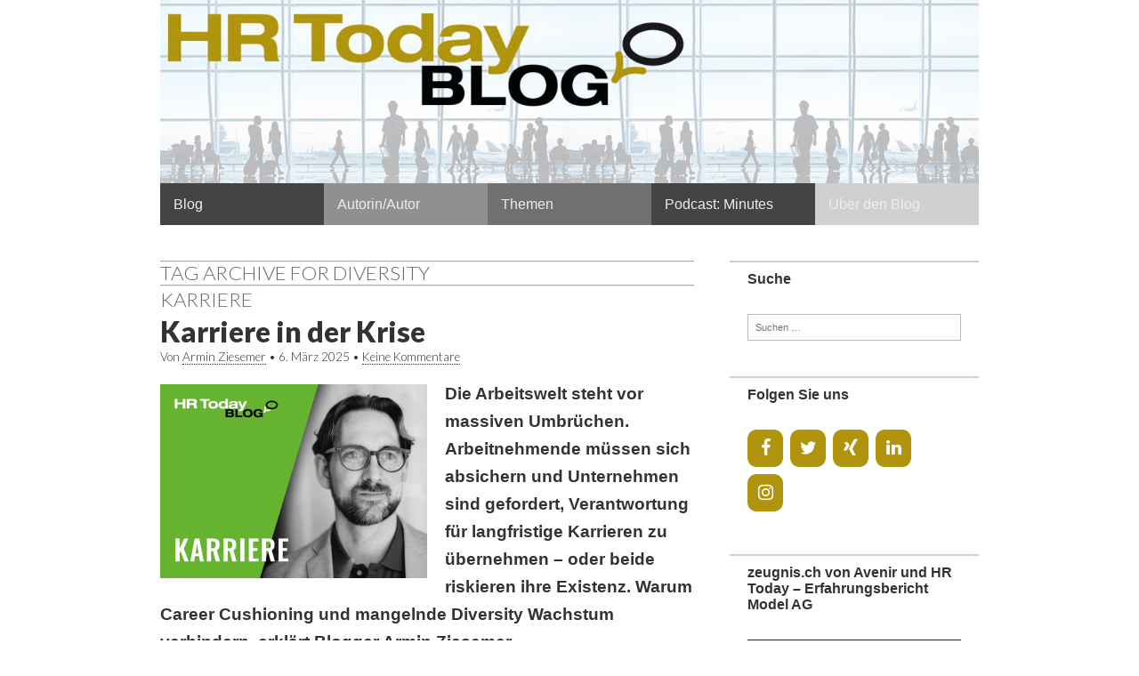

--- FILE ---
content_type: text/html; charset=UTF-8
request_url: https://blog.hrtoday.ch/tag/diversity/
body_size: 13099
content:
<!DOCTYPE html>
<!--[if lt IE 7]><html class="no-js lt-ie9 lt-ie8 lt-ie7" lang="de"><![endif]-->
<!--[if IE 7]><html class="no-js lt-ie9 lt-ie8" lang="de"><![endif]-->
<!--[if IE 8]><html class="no-js lt-ie9" lang="de"><![endif]-->
<!--[if gt IE 8]><!--><html class="no-js" lang="de"><!--<![endif]-->
<head>
<meta charset="UTF-8" />
<meta http-equiv="X-UA-Compatible" content="IE=edge,chrome=1">
<meta name="viewport" content="width=device-width, initial-scale=1.0">
<title>Schlagwort: Diversity - blog.hrtoday.ch</title>
<link rel="profile" href="http://gmpg.org/xfn/11" />
<link rel="pingback" href="https://blog.hrtoday.ch/xmlrpc.php" />
<!--[if IE]><script src="http://html5shiv.googlecode.com/svn/trunk/html5.js"></script><![endif]-->

<!-- Google Tag Manager for WordPress by gtm4wp.com -->
<script data-cfasync="false" data-pagespeed-no-defer>
	var gtm4wp_datalayer_name = "dataLayer";
	var dataLayer = dataLayer || [];
</script>
<!-- End Google Tag Manager for WordPress by gtm4wp.com -->
<!-- The SEO Framework von Sybre Waaijer -->
<meta name="robots" content="max-snippet:-1,max-image-preview:large,max-video-preview:-1" />
<link rel="canonical" href="https://blog.hrtoday.ch/tag/diversity/" />
<meta property="og:type" content="website" />
<meta property="og:locale" content="de_DE" />
<meta property="og:site_name" content="blog.hrtoday.ch" />
<meta property="og:title" content="Schlagwort: Diversity" />
<meta property="og:url" content="https://blog.hrtoday.ch/tag/diversity/" />
<meta property="og:image" content="https://blog.hrtoday.ch/wp-content/uploads/2015/03/cropped-bloghrtoday2.jpg" />
<meta property="og:image:width" content="1160" />
<meta property="og:image:height" content="260" />
<meta name="twitter:card" content="summary_large_image" />
<meta name="twitter:title" content="Schlagwort: Diversity" />
<meta name="twitter:image" content="https://blog.hrtoday.ch/wp-content/uploads/2015/03/cropped-bloghrtoday2.jpg" />
<script type="application/ld+json">{"@context":"https://schema.org","@graph":[{"@type":"WebSite","@id":"https://blog.hrtoday.ch/#/schema/WebSite","url":"https://blog.hrtoday.ch/","name":"blog.hrtoday.ch","inLanguage":"de","potentialAction":{"@type":"SearchAction","target":{"@type":"EntryPoint","urlTemplate":"https://blog.hrtoday.ch/search/{search_term_string}/"},"query-input":"required name=search_term_string"},"publisher":{"@type":"Organization","@id":"https://blog.hrtoday.ch/#/schema/Organization","name":"blog.hrtoday.ch","url":"https://blog.hrtoday.ch/"}},{"@type":"CollectionPage","@id":"https://blog.hrtoday.ch/tag/diversity/","url":"https://blog.hrtoday.ch/tag/diversity/","name":"Schlagwort: Diversity - blog.hrtoday.ch","inLanguage":"de","isPartOf":{"@id":"https://blog.hrtoday.ch/#/schema/WebSite"},"breadcrumb":{"@type":"BreadcrumbList","@id":"https://blog.hrtoday.ch/#/schema/BreadcrumbList","itemListElement":[{"@type":"ListItem","position":1,"item":"https://blog.hrtoday.ch/","name":"blog.hrtoday.ch"},{"@type":"ListItem","position":2,"name":"Schlagwort: Diversity"}]}}]}</script>
<!-- / The SEO Framework von Sybre Waaijer | 5.52ms meta | 0.25ms boot -->

<link rel='dns-prefetch' href='//fonts.googleapis.com' />
<script type="text/javascript">
/* <![CDATA[ */
window._wpemojiSettings = {"baseUrl":"https:\/\/s.w.org\/images\/core\/emoji\/15.0.3\/72x72\/","ext":".png","svgUrl":"https:\/\/s.w.org\/images\/core\/emoji\/15.0.3\/svg\/","svgExt":".svg","source":{"concatemoji":"https:\/\/blog.hrtoday.ch\/wp-includes\/js\/wp-emoji-release.min.js?ver=569c39a36dd00cccb73ed0c6823a0dc9"}};
/*! This file is auto-generated */
!function(i,n){var o,s,e;function c(e){try{var t={supportTests:e,timestamp:(new Date).valueOf()};sessionStorage.setItem(o,JSON.stringify(t))}catch(e){}}function p(e,t,n){e.clearRect(0,0,e.canvas.width,e.canvas.height),e.fillText(t,0,0);var t=new Uint32Array(e.getImageData(0,0,e.canvas.width,e.canvas.height).data),r=(e.clearRect(0,0,e.canvas.width,e.canvas.height),e.fillText(n,0,0),new Uint32Array(e.getImageData(0,0,e.canvas.width,e.canvas.height).data));return t.every(function(e,t){return e===r[t]})}function u(e,t,n){switch(t){case"flag":return n(e,"\ud83c\udff3\ufe0f\u200d\u26a7\ufe0f","\ud83c\udff3\ufe0f\u200b\u26a7\ufe0f")?!1:!n(e,"\ud83c\uddfa\ud83c\uddf3","\ud83c\uddfa\u200b\ud83c\uddf3")&&!n(e,"\ud83c\udff4\udb40\udc67\udb40\udc62\udb40\udc65\udb40\udc6e\udb40\udc67\udb40\udc7f","\ud83c\udff4\u200b\udb40\udc67\u200b\udb40\udc62\u200b\udb40\udc65\u200b\udb40\udc6e\u200b\udb40\udc67\u200b\udb40\udc7f");case"emoji":return!n(e,"\ud83d\udc26\u200d\u2b1b","\ud83d\udc26\u200b\u2b1b")}return!1}function f(e,t,n){var r="undefined"!=typeof WorkerGlobalScope&&self instanceof WorkerGlobalScope?new OffscreenCanvas(300,150):i.createElement("canvas"),a=r.getContext("2d",{willReadFrequently:!0}),o=(a.textBaseline="top",a.font="600 32px Arial",{});return e.forEach(function(e){o[e]=t(a,e,n)}),o}function t(e){var t=i.createElement("script");t.src=e,t.defer=!0,i.head.appendChild(t)}"undefined"!=typeof Promise&&(o="wpEmojiSettingsSupports",s=["flag","emoji"],n.supports={everything:!0,everythingExceptFlag:!0},e=new Promise(function(e){i.addEventListener("DOMContentLoaded",e,{once:!0})}),new Promise(function(t){var n=function(){try{var e=JSON.parse(sessionStorage.getItem(o));if("object"==typeof e&&"number"==typeof e.timestamp&&(new Date).valueOf()<e.timestamp+604800&&"object"==typeof e.supportTests)return e.supportTests}catch(e){}return null}();if(!n){if("undefined"!=typeof Worker&&"undefined"!=typeof OffscreenCanvas&&"undefined"!=typeof URL&&URL.createObjectURL&&"undefined"!=typeof Blob)try{var e="postMessage("+f.toString()+"("+[JSON.stringify(s),u.toString(),p.toString()].join(",")+"));",r=new Blob([e],{type:"text/javascript"}),a=new Worker(URL.createObjectURL(r),{name:"wpTestEmojiSupports"});return void(a.onmessage=function(e){c(n=e.data),a.terminate(),t(n)})}catch(e){}c(n=f(s,u,p))}t(n)}).then(function(e){for(var t in e)n.supports[t]=e[t],n.supports.everything=n.supports.everything&&n.supports[t],"flag"!==t&&(n.supports.everythingExceptFlag=n.supports.everythingExceptFlag&&n.supports[t]);n.supports.everythingExceptFlag=n.supports.everythingExceptFlag&&!n.supports.flag,n.DOMReady=!1,n.readyCallback=function(){n.DOMReady=!0}}).then(function(){return e}).then(function(){var e;n.supports.everything||(n.readyCallback(),(e=n.source||{}).concatemoji?t(e.concatemoji):e.wpemoji&&e.twemoji&&(t(e.twemoji),t(e.wpemoji)))}))}((window,document),window._wpemojiSettings);
/* ]]> */
</script>
<style id='wp-emoji-styles-inline-css' type='text/css'>

	img.wp-smiley, img.emoji {
		display: inline !important;
		border: none !important;
		box-shadow: none !important;
		height: 1em !important;
		width: 1em !important;
		margin: 0 0.07em !important;
		vertical-align: -0.1em !important;
		background: none !important;
		padding: 0 !important;
	}
</style>
<link rel='stylesheet' id='wp-block-library-css' href='https://blog.hrtoday.ch/wp-includes/css/dist/block-library/style.min.css?ver=569c39a36dd00cccb73ed0c6823a0dc9' type='text/css' media='all' />
<style id='powerpress-player-block-style-inline-css' type='text/css'>


</style>
<style id='classic-theme-styles-inline-css' type='text/css'>
/*! This file is auto-generated */
.wp-block-button__link{color:#fff;background-color:#32373c;border-radius:9999px;box-shadow:none;text-decoration:none;padding:calc(.667em + 2px) calc(1.333em + 2px);font-size:1.125em}.wp-block-file__button{background:#32373c;color:#fff;text-decoration:none}
</style>
<style id='global-styles-inline-css' type='text/css'>
:root{--wp--preset--aspect-ratio--square: 1;--wp--preset--aspect-ratio--4-3: 4/3;--wp--preset--aspect-ratio--3-4: 3/4;--wp--preset--aspect-ratio--3-2: 3/2;--wp--preset--aspect-ratio--2-3: 2/3;--wp--preset--aspect-ratio--16-9: 16/9;--wp--preset--aspect-ratio--9-16: 9/16;--wp--preset--color--black: #000000;--wp--preset--color--cyan-bluish-gray: #abb8c3;--wp--preset--color--white: #ffffff;--wp--preset--color--pale-pink: #f78da7;--wp--preset--color--vivid-red: #cf2e2e;--wp--preset--color--luminous-vivid-orange: #ff6900;--wp--preset--color--luminous-vivid-amber: #fcb900;--wp--preset--color--light-green-cyan: #7bdcb5;--wp--preset--color--vivid-green-cyan: #00d084;--wp--preset--color--pale-cyan-blue: #8ed1fc;--wp--preset--color--vivid-cyan-blue: #0693e3;--wp--preset--color--vivid-purple: #9b51e0;--wp--preset--gradient--vivid-cyan-blue-to-vivid-purple: linear-gradient(135deg,rgba(6,147,227,1) 0%,rgb(155,81,224) 100%);--wp--preset--gradient--light-green-cyan-to-vivid-green-cyan: linear-gradient(135deg,rgb(122,220,180) 0%,rgb(0,208,130) 100%);--wp--preset--gradient--luminous-vivid-amber-to-luminous-vivid-orange: linear-gradient(135deg,rgba(252,185,0,1) 0%,rgba(255,105,0,1) 100%);--wp--preset--gradient--luminous-vivid-orange-to-vivid-red: linear-gradient(135deg,rgba(255,105,0,1) 0%,rgb(207,46,46) 100%);--wp--preset--gradient--very-light-gray-to-cyan-bluish-gray: linear-gradient(135deg,rgb(238,238,238) 0%,rgb(169,184,195) 100%);--wp--preset--gradient--cool-to-warm-spectrum: linear-gradient(135deg,rgb(74,234,220) 0%,rgb(151,120,209) 20%,rgb(207,42,186) 40%,rgb(238,44,130) 60%,rgb(251,105,98) 80%,rgb(254,248,76) 100%);--wp--preset--gradient--blush-light-purple: linear-gradient(135deg,rgb(255,206,236) 0%,rgb(152,150,240) 100%);--wp--preset--gradient--blush-bordeaux: linear-gradient(135deg,rgb(254,205,165) 0%,rgb(254,45,45) 50%,rgb(107,0,62) 100%);--wp--preset--gradient--luminous-dusk: linear-gradient(135deg,rgb(255,203,112) 0%,rgb(199,81,192) 50%,rgb(65,88,208) 100%);--wp--preset--gradient--pale-ocean: linear-gradient(135deg,rgb(255,245,203) 0%,rgb(182,227,212) 50%,rgb(51,167,181) 100%);--wp--preset--gradient--electric-grass: linear-gradient(135deg,rgb(202,248,128) 0%,rgb(113,206,126) 100%);--wp--preset--gradient--midnight: linear-gradient(135deg,rgb(2,3,129) 0%,rgb(40,116,252) 100%);--wp--preset--font-size--small: 13px;--wp--preset--font-size--medium: 20px;--wp--preset--font-size--large: 36px;--wp--preset--font-size--x-large: 42px;--wp--preset--spacing--20: 0.44rem;--wp--preset--spacing--30: 0.67rem;--wp--preset--spacing--40: 1rem;--wp--preset--spacing--50: 1.5rem;--wp--preset--spacing--60: 2.25rem;--wp--preset--spacing--70: 3.38rem;--wp--preset--spacing--80: 5.06rem;--wp--preset--shadow--natural: 6px 6px 9px rgba(0, 0, 0, 0.2);--wp--preset--shadow--deep: 12px 12px 50px rgba(0, 0, 0, 0.4);--wp--preset--shadow--sharp: 6px 6px 0px rgba(0, 0, 0, 0.2);--wp--preset--shadow--outlined: 6px 6px 0px -3px rgba(255, 255, 255, 1), 6px 6px rgba(0, 0, 0, 1);--wp--preset--shadow--crisp: 6px 6px 0px rgba(0, 0, 0, 1);}:where(.is-layout-flex){gap: 0.5em;}:where(.is-layout-grid){gap: 0.5em;}body .is-layout-flex{display: flex;}.is-layout-flex{flex-wrap: wrap;align-items: center;}.is-layout-flex > :is(*, div){margin: 0;}body .is-layout-grid{display: grid;}.is-layout-grid > :is(*, div){margin: 0;}:where(.wp-block-columns.is-layout-flex){gap: 2em;}:where(.wp-block-columns.is-layout-grid){gap: 2em;}:where(.wp-block-post-template.is-layout-flex){gap: 1.25em;}:where(.wp-block-post-template.is-layout-grid){gap: 1.25em;}.has-black-color{color: var(--wp--preset--color--black) !important;}.has-cyan-bluish-gray-color{color: var(--wp--preset--color--cyan-bluish-gray) !important;}.has-white-color{color: var(--wp--preset--color--white) !important;}.has-pale-pink-color{color: var(--wp--preset--color--pale-pink) !important;}.has-vivid-red-color{color: var(--wp--preset--color--vivid-red) !important;}.has-luminous-vivid-orange-color{color: var(--wp--preset--color--luminous-vivid-orange) !important;}.has-luminous-vivid-amber-color{color: var(--wp--preset--color--luminous-vivid-amber) !important;}.has-light-green-cyan-color{color: var(--wp--preset--color--light-green-cyan) !important;}.has-vivid-green-cyan-color{color: var(--wp--preset--color--vivid-green-cyan) !important;}.has-pale-cyan-blue-color{color: var(--wp--preset--color--pale-cyan-blue) !important;}.has-vivid-cyan-blue-color{color: var(--wp--preset--color--vivid-cyan-blue) !important;}.has-vivid-purple-color{color: var(--wp--preset--color--vivid-purple) !important;}.has-black-background-color{background-color: var(--wp--preset--color--black) !important;}.has-cyan-bluish-gray-background-color{background-color: var(--wp--preset--color--cyan-bluish-gray) !important;}.has-white-background-color{background-color: var(--wp--preset--color--white) !important;}.has-pale-pink-background-color{background-color: var(--wp--preset--color--pale-pink) !important;}.has-vivid-red-background-color{background-color: var(--wp--preset--color--vivid-red) !important;}.has-luminous-vivid-orange-background-color{background-color: var(--wp--preset--color--luminous-vivid-orange) !important;}.has-luminous-vivid-amber-background-color{background-color: var(--wp--preset--color--luminous-vivid-amber) !important;}.has-light-green-cyan-background-color{background-color: var(--wp--preset--color--light-green-cyan) !important;}.has-vivid-green-cyan-background-color{background-color: var(--wp--preset--color--vivid-green-cyan) !important;}.has-pale-cyan-blue-background-color{background-color: var(--wp--preset--color--pale-cyan-blue) !important;}.has-vivid-cyan-blue-background-color{background-color: var(--wp--preset--color--vivid-cyan-blue) !important;}.has-vivid-purple-background-color{background-color: var(--wp--preset--color--vivid-purple) !important;}.has-black-border-color{border-color: var(--wp--preset--color--black) !important;}.has-cyan-bluish-gray-border-color{border-color: var(--wp--preset--color--cyan-bluish-gray) !important;}.has-white-border-color{border-color: var(--wp--preset--color--white) !important;}.has-pale-pink-border-color{border-color: var(--wp--preset--color--pale-pink) !important;}.has-vivid-red-border-color{border-color: var(--wp--preset--color--vivid-red) !important;}.has-luminous-vivid-orange-border-color{border-color: var(--wp--preset--color--luminous-vivid-orange) !important;}.has-luminous-vivid-amber-border-color{border-color: var(--wp--preset--color--luminous-vivid-amber) !important;}.has-light-green-cyan-border-color{border-color: var(--wp--preset--color--light-green-cyan) !important;}.has-vivid-green-cyan-border-color{border-color: var(--wp--preset--color--vivid-green-cyan) !important;}.has-pale-cyan-blue-border-color{border-color: var(--wp--preset--color--pale-cyan-blue) !important;}.has-vivid-cyan-blue-border-color{border-color: var(--wp--preset--color--vivid-cyan-blue) !important;}.has-vivid-purple-border-color{border-color: var(--wp--preset--color--vivid-purple) !important;}.has-vivid-cyan-blue-to-vivid-purple-gradient-background{background: var(--wp--preset--gradient--vivid-cyan-blue-to-vivid-purple) !important;}.has-light-green-cyan-to-vivid-green-cyan-gradient-background{background: var(--wp--preset--gradient--light-green-cyan-to-vivid-green-cyan) !important;}.has-luminous-vivid-amber-to-luminous-vivid-orange-gradient-background{background: var(--wp--preset--gradient--luminous-vivid-amber-to-luminous-vivid-orange) !important;}.has-luminous-vivid-orange-to-vivid-red-gradient-background{background: var(--wp--preset--gradient--luminous-vivid-orange-to-vivid-red) !important;}.has-very-light-gray-to-cyan-bluish-gray-gradient-background{background: var(--wp--preset--gradient--very-light-gray-to-cyan-bluish-gray) !important;}.has-cool-to-warm-spectrum-gradient-background{background: var(--wp--preset--gradient--cool-to-warm-spectrum) !important;}.has-blush-light-purple-gradient-background{background: var(--wp--preset--gradient--blush-light-purple) !important;}.has-blush-bordeaux-gradient-background{background: var(--wp--preset--gradient--blush-bordeaux) !important;}.has-luminous-dusk-gradient-background{background: var(--wp--preset--gradient--luminous-dusk) !important;}.has-pale-ocean-gradient-background{background: var(--wp--preset--gradient--pale-ocean) !important;}.has-electric-grass-gradient-background{background: var(--wp--preset--gradient--electric-grass) !important;}.has-midnight-gradient-background{background: var(--wp--preset--gradient--midnight) !important;}.has-small-font-size{font-size: var(--wp--preset--font-size--small) !important;}.has-medium-font-size{font-size: var(--wp--preset--font-size--medium) !important;}.has-large-font-size{font-size: var(--wp--preset--font-size--large) !important;}.has-x-large-font-size{font-size: var(--wp--preset--font-size--x-large) !important;}
:where(.wp-block-post-template.is-layout-flex){gap: 1.25em;}:where(.wp-block-post-template.is-layout-grid){gap: 1.25em;}
:where(.wp-block-columns.is-layout-flex){gap: 2em;}:where(.wp-block-columns.is-layout-grid){gap: 2em;}
:root :where(.wp-block-pullquote){font-size: 1.5em;line-height: 1.6;}
</style>
<link rel='stylesheet' id='theme_stylesheet-css' href='https://blog.hrtoday.ch/wp-content/themes/gridiculoushrtoday/style.css?ver=569c39a36dd00cccb73ed0c6823a0dc9' type='text/css' media='all' />
<link rel='stylesheet' id='google_fonts-css' href='https://fonts.googleapis.com/css?family=Lato:300,900|Russo+One' type='text/css' media='all' />
<link rel='stylesheet' id='tablepress-default-css' href='https://blog.hrtoday.ch/wp-content/plugins/tablepress/css/build/default.css?ver=3.2.6' type='text/css' media='all' />
<link rel='stylesheet' id='wp-social-sharing-css' href='https://blog.hrtoday.ch/wp-content/plugins/wp-social-sharing/static/socialshare.css?ver=1.6' type='text/css' media='all' />
<script type="text/javascript" src="https://blog.hrtoday.ch/wp-includes/js/jquery/jquery.min.js?ver=3.7.1" id="jquery-core-js"></script>
<script type="text/javascript" src="https://blog.hrtoday.ch/wp-includes/js/jquery/jquery-migrate.min.js?ver=3.4.1" id="jquery-migrate-js"></script>
<link rel="https://api.w.org/" href="https://blog.hrtoday.ch/wp-json/" /><link rel="alternate" title="JSON" type="application/json" href="https://blog.hrtoday.ch/wp-json/wp/v2/tags/110" /><link rel="EditURI" type="application/rsd+xml" title="RSD" href="https://blog.hrtoday.ch/xmlrpc.php?rsd" />
            <script type="text/javascript"><!--
                                function powerpress_pinw(pinw_url){window.open(pinw_url, 'PowerPressPlayer','toolbar=0,status=0,resizable=1,width=460,height=320');	return false;}
                //-->

                // tabnab protection
                window.addEventListener('load', function () {
                    // make all links have rel="noopener noreferrer"
                    document.querySelectorAll('a[target="_blank"]').forEach(link => {
                        link.setAttribute('rel', 'noopener noreferrer');
                    });
                });
            </script>
            
<!-- Google Tag Manager for WordPress by gtm4wp.com -->
<!-- GTM Container placement set to automatic -->
<script data-cfasync="false" data-pagespeed-no-defer>
	var dataLayer_content = {"pagePostType":"post","pagePostType2":"tag-post"};
	dataLayer.push( dataLayer_content );
</script>
<script data-cfasync="false" data-pagespeed-no-defer>
(function(w,d,s,l,i){w[l]=w[l]||[];w[l].push({'gtm.start':
new Date().getTime(),event:'gtm.js'});var f=d.getElementsByTagName(s)[0],
j=d.createElement(s),dl=l!='dataLayer'?'&l='+l:'';j.async=true;j.src=
'//www.googletagmanager.com/gtm.js?id='+i+dl;f.parentNode.insertBefore(j,f);
})(window,document,'script','dataLayer','GTM-NL6587J');
</script>
<!-- End Google Tag Manager for WordPress by gtm4wp.com --><style>
.post-meta a, .post-content a, .widget a { color: #000000; }
</style>
		<style type="text/css">
			#site-title,
		#site-description {
			position: absolute !important;
			clip: rect(1px 1px 1px 1px); /* IE6, IE7 */
			clip: rect(1px, 1px, 1px, 1px);
		}
			</style>
	<style type="text/css" id="custom-background-css">
body.custom-background { background-color: #ffffff; }
</style>
	</head>

<body class="archive tag tag-diversity tag-110 custom-background">

	<div id="page" class="grid w960">

		<header id="header" class="row" role="banner">

			<div class="c12">
				<div id="mobile-menu">
					<a href="#" class="left-menu"><i class="icon-reorder"></i></a>
					<a href="#"><i class="icon-search"></i></a>
				</div>
				<div id="drop-down-search"><form role="search" method="get" class="search-form" action="https://blog.hrtoday.ch/">
				<label>
					<span class="screen-reader-text">Suche nach:</span>
					<input type="search" class="search-field" placeholder="Suchen …" value="" name="s" />
				</label>
				<input type="submit" class="search-submit" value="Suchen" />
			</form></div>

				
										<a href="https://blog.hrtoday.ch" title="blog.hrtoday.ch" rel="home"><img id="header-img" src="https://blog.hrtoday.ch/wp-content/uploads/2015/03/cropped-bloghrtoday2.jpg" width="1160" height="260" alt="" /></a>
										<nav id="site-navigation" role="navigation">
					<h3 class="screen-reader-text">Hauptmenü</h3>
					<a class="screen-reader-text" href="#primary" title="Springe zum Inhalt">Springe zum Inhalt</a>
					<ul id="menu-menue-1" class="menu"><li id="menu-item-1525" class="menu-item menu-item-type-custom menu-item-object-custom menu-item-home menu-item-1525"><a href="http://blog.hrtoday.ch/">Blog</a></li>
<li id="menu-item-229" class="menu-item menu-item-type-custom menu-item-object-custom menu-item-has-children sub-menu-parent menu-item-229"><a href="/?author=43,10,4,49,9,23,39,27,50,42,40,44,48,51,46">Autorin/Autor</a>
<ul class="sub-menu">
	<li id="menu-item-3818" class="menu-item menu-item-type-custom menu-item-object-custom menu-item-3818"><a href="https://blog.hrtoday.ch/author/marc-buergi/">Marc Bürgi</a></li>
	<li id="menu-item-226" class="menu-item menu-item-type-custom menu-item-object-custom menu-item-226"><a href="/author/joel-luc-cachelin/">Joël Luc Cachelin</a></li>
	<li id="menu-item-4965" class="menu-item menu-item-type-custom menu-item-object-custom menu-item-4965"><a href="https://blog.hrtoday.ch/author/birgit-eberle">Birgit Eberle</a></li>
	<li id="menu-item-199" class="menu-item menu-item-type-custom menu-item-object-custom menu-item-199"><a href="/author/myra-fischer-rosinger/">Myra Fischer-Rosinger</a></li>
	<li id="menu-item-4472" class="menu-item menu-item-type-custom menu-item-object-custom menu-item-4472"><a href="https://blog.hrtoday.ch/author/selina-frei/">Selina Frei</a></li>
	<li id="menu-item-223" class="menu-item menu-item-type-custom menu-item-object-custom menu-item-223"><a href="/author/christoph-jordi/">Christoph Jordi</a></li>
	<li id="menu-item-752" class="menu-item menu-item-type-custom menu-item-object-custom menu-item-752"><a href="/author/barbara-josef/">Barbara Josef</a></li>
	<li id="menu-item-3787" class="menu-item menu-item-type-custom menu-item-object-custom menu-item-3787"><a href="https://blog.hrtoday.ch/author/w-reiner-kriegler/">Wolf Reiner Kriegler</a></li>
	<li id="menu-item-1429" class="menu-item menu-item-type-custom menu-item-object-custom menu-item-1429"><a href="/author/markus-marthaler/">Markus Marthaler</a></li>
	<li id="menu-item-4737" class="menu-item menu-item-type-custom menu-item-object-custom menu-item-4737"><a href="/author/laura-pohl/">Laura Pohl</a></li>
	<li id="menu-item-3590" class="menu-item menu-item-type-custom menu-item-object-custom menu-item-3590"><a href="/author/diana-roth/">Diana Roth</a></li>
	<li id="menu-item-3365" class="menu-item menu-item-type-custom menu-item-object-custom menu-item-3365"><a href="/author/sibylle-scheiwiller/">Sibylle Scheiwiller</a></li>
	<li id="menu-item-3840" class="menu-item menu-item-type-custom menu-item-object-custom menu-item-3840"><a href="https://blog.hrtoday.ch/author/dorit-schmidt-purrmann/">Dorit Schmidt-Purrmann</a></li>
	<li id="menu-item-4364" class="menu-item menu-item-type-custom menu-item-object-custom menu-item-4364"><a href="/author/florian-schrodt/">Florian Schrodt</a></li>
	<li id="menu-item-4936" class="menu-item menu-item-type-custom menu-item-object-custom menu-item-4936"><a href="https://blog.hrtoday.ch/author/ursula-uttinger/">Ursula Uttinger</a></li>
	<li id="menu-item-4189" class="menu-item menu-item-type-custom menu-item-object-custom menu-item-4189"><a href="https://blog.hrtoday.ch/author/armin-ziesemer/">Armin Ziesemer</a></li>
	<li id="menu-item-3434" class="menu-item menu-item-type-taxonomy menu-item-object-category menu-item-has-children sub-menu-parent menu-item-3434"><a href="https://blog.hrtoday.ch/category/autoren/archiv/">Archiv</a>
	<ul class="sub-menu">
		<li id="menu-item-4060" class="menu-item menu-item-type-custom menu-item-object-custom menu-item-4060"><a href="https://blog.hrtoday.ch/author/bibiana-bucher/">Bibiana Bucher</a></li>
		<li id="menu-item-448" class="menu-item menu-item-type-custom menu-item-object-custom menu-item-448"><a href="/author/etienne-besson/">Etienne Besson</a></li>
		<li id="menu-item-785" class="menu-item menu-item-type-custom menu-item-object-custom menu-item-785"><a href="/author/sabine-biland-weckherlin/">Sabine Biland-Weckherlin</a></li>
		<li id="menu-item-2193" class="menu-item menu-item-type-custom menu-item-object-custom menu-item-2193"><a href="/author/annina-bruehwiler/">Annina Brühwiler</a></li>
		<li id="menu-item-196" class="menu-item menu-item-type-custom menu-item-object-custom menu-item-196"><a href="/author/joerg-buckmann/">Jörg Buckmann</a></li>
		<li id="menu-item-2938" class="menu-item menu-item-type-custom menu-item-object-custom menu-item-2938"><a href="/author/marcel-burkhardt/">Marcel Burkhardt</a></li>
		<li id="menu-item-221" class="menu-item menu-item-type-custom menu-item-object-custom menu-item-221"><a href="/author/urs-casty/">Urs Casty</a></li>
		<li id="menu-item-224" class="menu-item menu-item-type-custom menu-item-object-custom menu-item-224"><a href="/author/michel-ganouchi/">Michel Ganouchi</a></li>
		<li id="menu-item-3068" class="menu-item menu-item-type-custom menu-item-object-custom menu-item-3068"><a href="/author/karine-gautschi-haelg/">Karine Gautschi Hälg</a></li>
		<li id="menu-item-762" class="menu-item menu-item-type-custom menu-item-object-custom menu-item-762"><a href="/author/thomas-geiser/">Thomas Geiser</a></li>
		<li id="menu-item-1535" class="menu-item menu-item-type-custom menu-item-object-custom menu-item-1535"><a href="/author/klaus-gottschalk/">Klaus Gottschalk</a></li>
		<li id="menu-item-222" class="menu-item menu-item-type-custom menu-item-object-custom menu-item-222"><a href="/author/sunnie-j-groeneveld/">Sunnie Groeneveld</a></li>
		<li id="menu-item-3564" class="menu-item menu-item-type-custom menu-item-object-custom menu-item-3564"><a href="/author/raphael-ineichen/">Raphael Ineichen</a></li>
		<li id="menu-item-2937" class="menu-item menu-item-type-custom menu-item-object-custom menu-item-2937"><a href="/author/sabrina-keese-haufs/">Sabrina Keese-Haufs</a></li>
		<li id="menu-item-2853" class="menu-item menu-item-type-custom menu-item-object-custom menu-item-2853"><a href="/author/cordelia-kissling/">Cordelia Kissling</a></li>
		<li id="menu-item-781" class="menu-item menu-item-type-custom menu-item-object-custom menu-item-781"><a href="/author/dieter-kissling">Dieter Kissling</a></li>
		<li id="menu-item-2036" class="menu-item menu-item-type-custom menu-item-object-custom menu-item-2036"><a href="/author/michael-loebbert/">Michael Loebbert</a></li>
		<li id="menu-item-198" class="menu-item menu-item-type-custom menu-item-object-custom menu-item-198"><a href="/author/matthias-maeder/">Matthias Mäder</a></li>
		<li id="menu-item-4735" class="menu-item menu-item-type-custom menu-item-object-custom menu-item-4735"><a href="/author/laura-pohl/">Laura Pohl</a></li>
		<li id="menu-item-220" class="menu-item menu-item-type-custom menu-item-object-custom menu-item-220"><a href="/author/matthias-moelleney/">Matthias Mölleney</a></li>
		<li id="menu-item-200" class="menu-item menu-item-type-custom menu-item-object-custom menu-item-200"><a href="/author/chantale-wagenaar/">Chantale Wagenaar</a></li>
		<li id="menu-item-225" class="menu-item menu-item-type-custom menu-item-object-custom menu-item-225"><a href="/author/regula-zellweger/">Regula Zellweger</a></li>
	</ul>
</li>
</ul>
</li>
<li id="menu-item-190" class="menu-item menu-item-type-taxonomy menu-item-object-category menu-item-has-children sub-menu-parent menu-item-190"><a href="https://blog.hrtoday.ch/category/themen/">Themen</a>
<ul class="sub-menu">
	<li id="menu-item-761" class="menu-item menu-item-type-taxonomy menu-item-object-category menu-item-761"><a href="https://blog.hrtoday.ch/category/themen/arbeitsrecht/">Arbeitsrecht</a></li>
	<li id="menu-item-177" class="menu-item menu-item-type-taxonomy menu-item-object-category menu-item-177"><a href="https://blog.hrtoday.ch/category/themen/berufsbildung/">Berufsbildung</a></li>
	<li id="menu-item-2037" class="menu-item menu-item-type-taxonomy menu-item-object-category menu-item-2037"><a href="https://blog.hrtoday.ch/category/themen/coaching/">Coaching</a></li>
	<li id="menu-item-178" class="menu-item menu-item-type-taxonomy menu-item-object-category menu-item-178"><a href="https://blog.hrtoday.ch/category/themen/digitalisierung/">Digitalisierung</a></li>
	<li id="menu-item-179" class="menu-item menu-item-type-taxonomy menu-item-object-category menu-item-179"><a href="https://blog.hrtoday.ch/category/themen/employee-engagement/">Employee Engagement</a></li>
	<li id="menu-item-180" class="menu-item menu-item-type-taxonomy menu-item-object-category menu-item-180"><a href="https://blog.hrtoday.ch/category/themen/employer-branding/">Employer Branding</a></li>
	<li id="menu-item-751" class="menu-item menu-item-type-taxonomy menu-item-object-category menu-item-751"><a href="https://blog.hrtoday.ch/category/themen/future-work/">Future Work</a></li>
	<li id="menu-item-181" class="menu-item menu-item-type-taxonomy menu-item-object-category menu-item-181"><a href="https://blog.hrtoday.ch/category/themen/gesundheitsmanagement/">Gesundheitsmanagement</a></li>
	<li id="menu-item-182" class="menu-item menu-item-type-taxonomy menu-item-object-category menu-item-182"><a href="https://blog.hrtoday.ch/category/themen/hr-praxis/">HR-Praxis</a></li>
	<li id="menu-item-183" class="menu-item menu-item-type-taxonomy menu-item-object-category menu-item-183"><a href="https://blog.hrtoday.ch/category/themen/hr-strategie/">HR-Strategie</a></li>
	<li id="menu-item-3220" class="menu-item menu-item-type-taxonomy menu-item-object-category menu-item-3220"><a href="https://blog.hrtoday.ch/category/themen/junge-fachkraefte/">Junge Fachkräfte</a></li>
	<li id="menu-item-184" class="menu-item menu-item-type-taxonomy menu-item-object-category menu-item-184"><a href="https://blog.hrtoday.ch/category/themen/karriere/">Karriere</a></li>
	<li id="menu-item-4793" class="menu-item menu-item-type-taxonomy menu-item-object-category menu-item-4793"><a href="https://blog.hrtoday.ch/category/themen/kommunikation/">Kommunikation</a></li>
	<li id="menu-item-786" class="menu-item menu-item-type-taxonomy menu-item-object-category menu-item-786"><a href="https://blog.hrtoday.ch/category/themen/inside-hr/">Personalgeflüster</a></li>
	<li id="menu-item-175" class="menu-item menu-item-type-taxonomy menu-item-object-category menu-item-175"><a href="https://blog.hrtoday.ch/category/themen/personaldienstleistung/">Personaldienstleistung</a></li>
	<li id="menu-item-185" class="menu-item menu-item-type-taxonomy menu-item-object-category menu-item-185"><a href="https://blog.hrtoday.ch/category/themen/personalmarketing/">Personalmarketing</a></li>
	<li id="menu-item-186" class="menu-item menu-item-type-taxonomy menu-item-object-category menu-item-186"><a href="https://blog.hrtoday.ch/category/themen/recruiting/">Recruiting</a></li>
</ul>
</li>
<li id="menu-item-449" class="menu-item menu-item-type-taxonomy menu-item-object-category menu-item-has-children sub-menu-parent menu-item-449"><a href="https://blog.hrtoday.ch/category/minutes/">Podcast: Minutes</a>
<ul class="sub-menu">
	<li id="menu-item-2960" class="menu-item menu-item-type-taxonomy menu-item-object-category menu-item-2960"><a href="https://blog.hrtoday.ch/category/minutes/minutes-datenschutz/">Minutes Datenschutz</a></li>
	<li id="menu-item-1515" class="menu-item menu-item-type-taxonomy menu-item-object-category menu-item-1515"><a href="https://blog.hrtoday.ch/category/minutes/praxis-minutes/">Praxis-Minutes</a></li>
	<li id="menu-item-1534" class="menu-item menu-item-type-taxonomy menu-item-object-category menu-item-1534"><a href="https://blog.hrtoday.ch/category/minutes/trend-minutes/">Trend-Minutes</a></li>
</ul>
</li>
<li id="menu-item-53" class="menu-item menu-item-type-post_type menu-item-object-page menu-item-has-children sub-menu-parent menu-item-53"><a href="https://blog.hrtoday.ch/autoren/ueber-den-blog/">Über den Blog</a>
<ul class="sub-menu">
	<li id="menu-item-52" class="menu-item menu-item-type-post_type menu-item-object-page menu-item-52"><a href="https://blog.hrtoday.ch/hr-today/">HR Today</a></li>
</ul>
</li>
</ul>				</nav><!-- #site-navigation -->

			</div><!-- .c12 -->

		</header><!-- #header .row -->
		
		
		<main id="main" class="row">
			<div id="left-nav"></div>

	<section id="primary" class="c8">

		
						<header id="archive-header">

				<h1 class="page-title">
											Tag Archive for Diversity									</h1><!-- .page-title -->
							</header><!-- #archive-header -->
			
			
	<article id="post-4999" class="post-4999 post type-post status-publish format-standard hentry category-karriere tag-career-cushioning tag-diversity tag-employer-branding tag-karriere">
	    	<h3 class="post-category"><a href="https://blog.hrtoday.ch/category/themen/karriere/" rel="category tag">Karriere</a></h3>
		<h1 class="entry-title">
					<a href="https://blog.hrtoday.ch/karriere-in-der-krise/" title="Karriere in der Krise" rel="bookmark">Karriere in der Krise</a>
			</h1>

	<h2 class="entry-meta">
		Von <a href="https://blog.hrtoday.ch/author/armin-ziesemer/" title="Beiträge von Armin Ziesemer" rel="author">Armin Ziesemer</a>&nbsp;&bull;&nbsp;<a href="https://blog.hrtoday.ch/karriere-in-der-krise/" class="date-anchor"><time class="published updated" datetime="2025-03-06">6. März 2025</time></a>&nbsp;&bull;&nbsp;<a href="https://blog.hrtoday.ch/karriere-in-der-krise/#respond">Keine Kommentare</a>	</h2>

	    <div class="entry-content">
		    <h3><img fetchpriority="high" decoding="async" class="alignleft size-medium wp-image-4510" src="https://blog.hrtoday.ch/wp-content/uploads/2023/08/blog_Karriere_Armin-Ziesemer-300x218.png" alt="Armin Ziesemer Karriere" width="300" height="218" srcset="https://blog.hrtoday.ch/wp-content/uploads/2023/08/blog_Karriere_Armin-Ziesemer-300x218.png 300w, https://blog.hrtoday.ch/wp-content/uploads/2023/08/blog_Karriere_Armin-Ziesemer-768x559.png 768w, https://blog.hrtoday.ch/wp-content/uploads/2023/08/blog_Karriere_Armin-Ziesemer.png 800w" sizes="(max-width: 300px) 100vw, 300px" />Die Arbeitswelt steht vor massiven Umbrüchen. Arbeitnehmende müssen sich absichern und Unternehmen sind gefordert, Verantwortung für langfristige Karrieren zu übernehmen – oder beide riskieren ihre Existenz. Warum Career Cushioning und mangelnde Diversity Wachstum verhindern, erklärt Blogger Armin Ziesemer.</h3>
<p class="more-link-p"> <a href="https://blog.hrtoday.ch/karriere-in-der-krise/" class="more-link">Weiterlesen</a></p>
	    </div><!-- .entry-content -->

	    	<footer class="entry">
	    	</footer><!-- .entry -->	</article><!-- #post-4999 -->

	<article id="post-3964" class="post-3964 post type-post status-publish format-standard hentry category-employer-branding tag-behinderung tag-diversity tag-fachkraeftemangel tag-inclusion">
	    	<h3 class="post-category"><a href="https://blog.hrtoday.ch/category/themen/employer-branding/" rel="category tag">Employer Branding</a></h3>
		<h1 class="entry-title">
					<a href="https://blog.hrtoday.ch/diversity-ja-aber-wo-sind-die-menschen-mit-behinderung/" title="Diversity ja – aber wo sind die Menschen mit Behinderung?" rel="bookmark">Diversity ja – aber wo sind die Menschen mit Behinderung?</a>
			</h1>

	<h2 class="entry-meta">
		Von <a href="https://blog.hrtoday.ch/author/w-reiner-kriegler/" title="Beiträge von Wolf Reiner Kriegler" rel="author">Wolf Reiner Kriegler</a>&nbsp;&bull;&nbsp;<a href="https://blog.hrtoday.ch/diversity-ja-aber-wo-sind-die-menschen-mit-behinderung/" class="date-anchor"><time class="published updated" datetime="2022-06-23">23. Juni 2022</time></a>&nbsp;&bull;&nbsp;<a href="https://blog.hrtoday.ch/diversity-ja-aber-wo-sind-die-menschen-mit-behinderung/#comments">3 Kommentare</a>	</h2>

	    <div class="entry-content">
		    <p><span style="color: #000000;"><strong><img decoding="async" class="alignleft size-medium wp-image-993" src="https://blog.hrtoday.ch/wp-content/uploads/2016/07/Blogger-Vignette-05_Blog-1-300x218.jpg" alt="Employer-Branding" width="300" height="218" srcset="https://blog.hrtoday.ch/wp-content/uploads/2016/07/Blogger-Vignette-05_Blog-1-300x218.jpg 300w, https://blog.hrtoday.ch/wp-content/uploads/2016/07/Blogger-Vignette-05_Blog-1-768x559.jpg 768w, https://blog.hrtoday.ch/wp-content/uploads/2016/07/Blogger-Vignette-05_Blog-1-1024x745.jpg 1024w, https://blog.hrtoday.ch/wp-content/uploads/2016/07/Blogger-Vignette-05_Blog-1.jpg 1375w" sizes="(max-width: 300px) 100vw, 300px" />Diversity ist im Jahr 2022 kein Nice-to-have-mehr. In Zeiten des zunehmenden Fachkräftemangels wird eine vielfältige Belegschaft, die offen für alle ist, zum Erfolgsfaktor Nummer eins. Und die ersten Unternehmen fangen an, Diversity aktiv zum Thema im Employer Branding zu machen. Man wirbt dabei gerne mit Bildmotiven, die vielfältig wirken sollen. Was ich allerdings nicht sehe: Menschen mit Behinderung. Warum eigentlich nicht?</strong></p>
<p class="more-link-p"> <a href="https://blog.hrtoday.ch/diversity-ja-aber-wo-sind-die-menschen-mit-behinderung/" class="more-link">Weiterlesen</a></p>
<p></span></p>
	    </div><!-- .entry-content -->

	    	<footer class="entry">
	    	</footer><!-- .entry -->	</article><!-- #post-3964 -->

	<article id="post-3351" class="post-3351 post type-post status-publish format-standard hentry category-employee-engagement tag-diversity tag-employee-engagement tag-generationenmanagement tag-lohnmodelle">
	    	<h3 class="post-category"><a href="https://blog.hrtoday.ch/category/themen/employee-engagement/" rel="category tag">Employee Engagement</a></h3>
		<h1 class="entry-title">
					<a href="https://blog.hrtoday.ch/mehr-taten-weniger-worte/" title="Mehr Taten, weniger Worte" rel="bookmark">Mehr Taten, weniger Worte</a>
			</h1>

	<h2 class="entry-meta">
		Von <a href="https://blog.hrtoday.ch/author/sunnie-j-groeneveld/" title="Beiträge von Sunnie Groeneveld" rel="author">Sunnie Groeneveld</a>&nbsp;&bull;&nbsp;<a href="https://blog.hrtoday.ch/mehr-taten-weniger-worte/" class="date-anchor"><time class="published updated" datetime="2020-03-12">12. März 2020</time></a>&nbsp;&bull;&nbsp;<a href="https://blog.hrtoday.ch/mehr-taten-weniger-worte/#respond">Keine Kommentare</a>	</h2>

	    <div class="entry-content">
		    <p><strong><img decoding="async" class="alignleft size-medium wp-image-1003" src="http://blog.hrtoday.ch/wp-content/uploads/2016/07/Blogger-Vignette-15_Blog-300x218.jpg" alt="Employee Engagement" width="300" height="218" srcset="https://blog.hrtoday.ch/wp-content/uploads/2016/07/Blogger-Vignette-15_Blog-300x218.jpg 300w, https://blog.hrtoday.ch/wp-content/uploads/2016/07/Blogger-Vignette-15_Blog-768x559.jpg 768w, https://blog.hrtoday.ch/wp-content/uploads/2016/07/Blogger-Vignette-15_Blog-1024x745.jpg 1024w, https://blog.hrtoday.ch/wp-content/uploads/2016/07/Blogger-Vignette-15_Blog.jpg 1375w" sizes="(max-width: 300px) 100vw, 300px" />Danke für fünf inspirierende Jahre!</strong></p>
<p class="more-link-p"> <a href="https://blog.hrtoday.ch/mehr-taten-weniger-worte/" class="more-link">Weiterlesen</a></p>
	    </div><!-- .entry-content -->

	    	<footer class="entry">
	    	</footer><!-- .entry -->	</article><!-- #post-3351 -->

	<article id="post-3093" class="post-3093 post type-post status-publish format-standard hentry category-inside-hr tag-diversity">
	    	<h3 class="post-category"><a href="https://blog.hrtoday.ch/category/themen/inside-hr/" rel="category tag">Inside HR</a></h3>
		<h1 class="entry-title">
					<a href="https://blog.hrtoday.ch/vielfalt-beginnt-im-kopf-nicht-mit-einer-kampagne/" title="Vielfalt beginnt im Kopf, nicht mit einer Kampagne" rel="bookmark">Vielfalt beginnt im Kopf, nicht mit einer Kampagne</a>
			</h1>

	<h2 class="entry-meta">
		Von <a href="https://blog.hrtoday.ch/author/sabine-biland-weckherlin/" title="Beiträge von Sabine Biland-Weckherlin" rel="author">Sabine Biland-Weckherlin</a>&nbsp;&bull;&nbsp;<a href="https://blog.hrtoday.ch/vielfalt-beginnt-im-kopf-nicht-mit-einer-kampagne/" class="date-anchor"><time class="published updated" datetime="2019-07-11">11. Juli 2019</time></a>&nbsp;&bull;&nbsp;<a href="https://blog.hrtoday.ch/vielfalt-beginnt-im-kopf-nicht-mit-einer-kampagne/#comments">7 Kommentare</a>	</h2>

	    <div class="entry-content">
		    <p><img loading="lazy" decoding="async" class="alignleft size-medium wp-image-992" src="http://blog.hrtoday.ch/wp-content/uploads/2016/07/Blogger-Vignette-04_Blog-300x218.jpg" alt="Inside HR" width="300" height="218" srcset="https://blog.hrtoday.ch/wp-content/uploads/2016/07/Blogger-Vignette-04_Blog-300x218.jpg 300w, https://blog.hrtoday.ch/wp-content/uploads/2016/07/Blogger-Vignette-04_Blog-768x559.jpg 768w, https://blog.hrtoday.ch/wp-content/uploads/2016/07/Blogger-Vignette-04_Blog-1024x745.jpg 1024w, https://blog.hrtoday.ch/wp-content/uploads/2016/07/Blogger-Vignette-04_Blog.jpg 1375w" sizes="(max-width: 300px) 100vw, 300px" /><strong>Diversity liegt im Trend. Immer wieder lancieren Grossunternehmen wohlklingende Kampagnen, die ihre Vielfalt proklamieren. Was ich von dieser angeblichen Vielfalt in meiner Beratertätigkeit in den letzten 10 Jahren gemerkt habe? Gar nichts. Und das zeigt: In den Köpfen der Entscheidungsträger muss sich etwas verändern – sonst nützt auch die beste Kampagne nichts.</strong></p>
<p class="more-link-p"> <a href="https://blog.hrtoday.ch/vielfalt-beginnt-im-kopf-nicht-mit-einer-kampagne/" class="more-link">Weiterlesen</a></p>
	    </div><!-- .entry-content -->

	    	<footer class="entry">
	    	</footer><!-- .entry -->	</article><!-- #post-3093 -->

	<article id="post-742" class="post-742 post type-post status-publish format-standard hentry category-hr-strategie tag-diversity">
	    	<h3 class="post-category"><a href="https://blog.hrtoday.ch/category/themen/hr-strategie/" rel="category tag">HR-Strategie</a></h3>
		<h1 class="entry-title">
					<a href="https://blog.hrtoday.ch/wenn-chefinnen-maennliche-mitarbeiter-bevorzugen/" title="Wenn Chefinnen männliche Mitarbeiter bevorzugen" rel="bookmark">Wenn Chefinnen männliche Mitarbeiter bevorzugen</a>
			</h1>

	<h2 class="entry-meta">
		Von <a href="https://blog.hrtoday.ch/author/matthias-moelleney/" title="Beiträge von Matthias Mölleney" rel="author">Matthias Mölleney</a>&nbsp;&bull;&nbsp;<a href="https://blog.hrtoday.ch/wenn-chefinnen-maennliche-mitarbeiter-bevorzugen/" class="date-anchor"><time class="published updated" datetime="2016-02-25">25. Februar 2016</time></a>&nbsp;&bull;&nbsp;<a href="https://blog.hrtoday.ch/wenn-chefinnen-maennliche-mitarbeiter-bevorzugen/#comments">2 Kommentare</a>	</h2>

	    <div class="entry-content">
		    <p class="p2"><strong><img loading="lazy" decoding="async" class="alignleft size-medium wp-image-2600" src="http://blog.hrtoday.ch/wp-content/uploads/2018/11/Blogger-Vignette-09_Blog-300x218.jpg" alt="" width="300" height="218" srcset="https://blog.hrtoday.ch/wp-content/uploads/2018/11/Blogger-Vignette-09_Blog-300x218.jpg 300w, https://blog.hrtoday.ch/wp-content/uploads/2018/11/Blogger-Vignette-09_Blog-768x559.jpg 768w, https://blog.hrtoday.ch/wp-content/uploads/2018/11/Blogger-Vignette-09_Blog-1024x745.jpg 1024w, https://blog.hrtoday.ch/wp-content/uploads/2018/11/Blogger-Vignette-09_Blog.jpg 1375w" sizes="(max-width: 300px) 100vw, 300px" />Am 18. und 19. Februar hatte ich die Ehre, gemeinsam mit Helena Trachsel das 9th Global Diversity &amp; Inclusion-Seminar in Zürich zu moderieren. Helena Trachsel leitet seit 2011 die Fachstelle für Gleichstellung von Frau und Mann des Kantons Zürich und es ist vor allem ihr zu verdanken, dass diese hochkarätige Konferenz erstmals in der Schweiz durchgeführt wurde. Die Referentinnen und Referenten kamen aus der Wissenschaft (u. a. Cranfield School of Management, Universität St. Gallen), der Wirtschaft (u. a. Google, Facebook, Moody’s, Dell, Microsoft, SAP, PWC, Credit Suisse, Philip Morris, Zurich Insurance Group, Axa Winterthur, Deutsche Bank, IKEA) und aus Fachorganisationen (u. a. Workplace Pride Foundation, Specialisterne).</strong></p>
<p class="more-link-p"> <a href="https://blog.hrtoday.ch/wenn-chefinnen-maennliche-mitarbeiter-bevorzugen/" class="more-link">Weiterlesen</a></p>
	    </div><!-- .entry-content -->

	    	<footer class="entry">
	    	</footer><!-- .entry -->	</article><!-- #post-742 -->

	</section><!-- #primary.c8 -->

				<div id="secondary" class="c4 end" role="complementary">

		<div id="sidebar-one">

			<aside id="search-2" class="widget widget_search"><h3 class="widget-title">Suche</h3><form role="search" method="get" class="search-form" action="https://blog.hrtoday.ch/">
				<label>
					<span class="screen-reader-text">Suche nach:</span>
					<input type="search" class="search-field" placeholder="Suchen …" value="" name="s" />
				</label>
				<input type="submit" class="search-submit" value="Suchen" />
			</form></aside><aside id="lsi_widget-2" class="widget widget_lsi_widget"><h3 class="widget-title">Folgen Sie uns</h3><ul class="lsi-social-icons icon-set-lsi_widget-2" style="text-align: left"><li class="lsi-social-facebook"><a class="" rel="nofollow noopener noreferrer" title="Facebook" aria-label="Facebook" href="https://www.facebook.com/hrtoday.ch/" target="_blank"><i class="lsicon lsicon-facebook"></i></a></li><li class="lsi-social-twitter"><a class="" rel="nofollow noopener noreferrer" title="Twitter" aria-label="Twitter" href="https://twitter.com/hrtoday_ch" target="_blank"><i class="lsicon lsicon-twitter"></i></a></li><li class="lsi-social-xing"><a class="" rel="nofollow noopener noreferrer" title="Xing" aria-label="Xing" href="https://www.xing.com/news/pages/hr-today-184" target="_blank"><i class="lsicon lsicon-xing"></i></a></li><li class="lsi-social-linkedin"><a class="" rel="nofollow noopener noreferrer" title="LinkedIn" aria-label="LinkedIn" href="https://www.linkedin.com/company/hr-today" target="_blank"><i class="lsicon lsicon-linkedin"></i></a></li><li class="lsi-social-instagram"><a class="" rel="nofollow noopener noreferrer" title="Instagram" aria-label="Instagram" href="https://www.instagram.com/hrtoday.ch/" target="_blank"><i class="lsicon lsicon-instagram"></i></a></li></ul></aside><aside id="media_video-2" class="widget widget_media_video"><h3 class="widget-title">zeugnis.ch von Avenir und HR Today &#8211; Erfahrungsbericht Model AG</h3><div style="width:100%;" class="wp-video"><!--[if lt IE 9]><script>document.createElement('video');</script><![endif]-->
<video class="wp-video-shortcode" id="video-742-1" preload="auto" controls="controls"><source type="video/youtube" src="https://www.youtube.com/watch?v=q3Ke7Aiqoe8&#038;_=1" /><a href="https://www.youtube.com/watch?v=q3Ke7Aiqoe8">https://www.youtube.com/watch?v=q3Ke7Aiqoe8</a></video></div></aside><aside id="linkcat-23" class="widget widget_links"><h3 class="widget-title">Autorenblogs</h3>
	<ul class='xoxo blogroll'>
<li><a href="http://blog.buckmanngewinnt.ch/" rel="noopener" target="_blank">buckmanngewinnt</a></li>
<li><a href="https://www.employerbranding.org/magazin">DEBA Deutsche Employer Branding Akademie GmbH</a></li>
<li><a href="http://www.recruma.com/blog/" rel="noopener" target="_blank">Der recruma-Blog</a></li>
<li><a href="https://www.digitalent.ch/blog/">digitalentBLOG</a></li>
<li><a href="http://dodifferent.com/de/blog/" rel="noopener" target="_blank">DoDifferent</a></li>
<li><a href="https://www.yousty.ch/de-CH/blog" rel="noopener" target="_blank">Lehrstellen-Blog</a></li>
<li><a href="http://www.marthaler.blog/" rel="noopener" target="_blank">Markus Marthaler Blog</a></li>
<li><a href="http://blog.prospective.ch/" rel="noopener" target="_blank">Prospective Blog</a></li>
<li><a href="http://blog.swissstaffing.ch/" rel="noopener" target="_blank">Swissstaffing Blog</a></li>

	</ul>
</aside>
<aside id="linkcat-248" class="widget widget_links"><h3 class="widget-title">weitere HR Blogs</h3>
	<ul class='xoxo blogroll'>
<li><a href="https://www.atoss.com/de-ch/blog">ATOSS Work Blog</a></li>
<li><a href="https://www.inspire925.com/blog/" rel="noopener" target="_blank">Blog Inspire925</a></li>
<li><a href="https://www.modulotre.ch/blog/" rel="noopener" target="_blank">modulotre Blog</a></li>

	</ul>
</aside>

		</div><!-- #sidebar-one -->

	</div><!-- #secondary.widget-area -->
	
	</main> <!-- #main.row -->

</div> <!-- #page.grid -->
<footer id="footer" role="contentinfo">

	<div id="footer-content" class="grid w960">

		<div class="row">

			<p class="copyright c12">
				<span class="fl">Copyright &copy; 2026 <a href="https://blog.hrtoday.ch/">blog.hrtoday.ch</a>. All Rights Reserved. <a href="https://blog.hrtoday.ch/datenschutzerklaerung/">Datenschutzerklärung.</a></span>
				<span class="credit-link fr">blog.hrtoday.ch created by <a href="https://www.hrtoday.ch">ALMA Medien AG</a>.</span>
							</p><!-- .c12 -->

		</div><!-- .row -->

	</div><!-- #footer-content.grid -->

</footer><!-- #footer -->

<link rel='stylesheet' id='lsi-style-css' href='https://blog.hrtoday.ch/wp-content/plugins/lightweight-social-icons/css/style-min.css?ver=1.1' type='text/css' media='all' />
<style id='lsi-style-inline-css' type='text/css'>
.icon-set-lsi_widget-2 a,
			.icon-set-lsi_widget-2 a:visited,
			.icon-set-lsi_widget-2 a:focus {
				border-radius: 10px;
				background: #b0940d !important;
				color: #FFFFFF !important;
				font-size: 20px !important;
			}

			.icon-set-lsi_widget-2 a:hover {
				background: #5e5e5e !important;
				color: #FFFFFF !important;
			}
</style>
<link rel='stylesheet' id='mediaelement-css' href='https://blog.hrtoday.ch/wp-includes/js/mediaelement/mediaelementplayer-legacy.min.css?ver=4.2.17' type='text/css' media='all' />
<link rel='stylesheet' id='wp-mediaelement-css' href='https://blog.hrtoday.ch/wp-includes/js/mediaelement/wp-mediaelement.min.css?ver=569c39a36dd00cccb73ed0c6823a0dc9' type='text/css' media='all' />
<script type="text/javascript" src="https://blog.hrtoday.ch/wp-content/themes/gridiculoushrtoday/library/js/harvey.js?ver=569c39a36dd00cccb73ed0c6823a0dc9" id="harvey-js"></script>
<script type="text/javascript" src="https://blog.hrtoday.ch/wp-content/themes/gridiculoushrtoday/library/js/theme.js?ver=569c39a36dd00cccb73ed0c6823a0dc9" id="theme_js-js"></script>
<script type="text/javascript" src="https://blog.hrtoday.ch/wp-content/plugins/wp-social-sharing/static/socialshare.js?ver=1.6" id="wp-social-sharing-js"></script>
<script type="text/javascript" id="mediaelement-core-js-before">
/* <![CDATA[ */
var mejsL10n = {"language":"de","strings":{"mejs.download-file":"Datei herunterladen","mejs.install-flash":"Du verwendest einen Browser, der nicht den Flash-Player aktiviert oder installiert hat. Bitte aktiviere dein Flash-Player-Plugin oder lade die neueste Version von https:\/\/get.adobe.com\/flashplayer\/ herunter","mejs.fullscreen":"Vollbild","mejs.play":"Wiedergeben","mejs.pause":"Pausieren","mejs.time-slider":"Zeit-Schieberegler","mejs.time-help-text":"Benutze die Pfeiltasten Links\/Rechts, um 1\u00a0Sekunde vor- oder zur\u00fcckzuspringen. Mit den Pfeiltasten Hoch\/Runter kannst du um 10\u00a0Sekunden vor- oder zur\u00fcckspringen.","mejs.live-broadcast":"Live-\u00dcbertragung","mejs.volume-help-text":"Pfeiltasten Hoch\/Runter benutzen, um die Lautst\u00e4rke zu regeln.","mejs.unmute":"Lautschalten","mejs.mute":"Stummschalten","mejs.volume-slider":"Lautst\u00e4rkeregler","mejs.video-player":"Video-Player","mejs.audio-player":"Audio-Player","mejs.captions-subtitles":"Untertitel","mejs.captions-chapters":"Kapitel","mejs.none":"Keine","mejs.afrikaans":"Afrikaans","mejs.albanian":"Albanisch","mejs.arabic":"Arabisch","mejs.belarusian":"Wei\u00dfrussisch","mejs.bulgarian":"Bulgarisch","mejs.catalan":"Katalanisch","mejs.chinese":"Chinesisch","mejs.chinese-simplified":"Chinesisch (vereinfacht)","mejs.chinese-traditional":"Chinesisch (traditionell)","mejs.croatian":"Kroatisch","mejs.czech":"Tschechisch","mejs.danish":"D\u00e4nisch","mejs.dutch":"Niederl\u00e4ndisch","mejs.english":"Englisch","mejs.estonian":"Estnisch","mejs.filipino":"Filipino","mejs.finnish":"Finnisch","mejs.french":"Franz\u00f6sisch","mejs.galician":"Galicisch","mejs.german":"Deutsch","mejs.greek":"Griechisch","mejs.haitian-creole":"Haitianisch-Kreolisch","mejs.hebrew":"Hebr\u00e4isch","mejs.hindi":"Hindi","mejs.hungarian":"Ungarisch","mejs.icelandic":"Isl\u00e4ndisch","mejs.indonesian":"Indonesisch","mejs.irish":"Irisch","mejs.italian":"Italienisch","mejs.japanese":"Japanisch","mejs.korean":"Koreanisch","mejs.latvian":"Lettisch","mejs.lithuanian":"Litauisch","mejs.macedonian":"Mazedonisch","mejs.malay":"Malaiisch","mejs.maltese":"Maltesisch","mejs.norwegian":"Norwegisch","mejs.persian":"Persisch","mejs.polish":"Polnisch","mejs.portuguese":"Portugiesisch","mejs.romanian":"Rum\u00e4nisch","mejs.russian":"Russisch","mejs.serbian":"Serbisch","mejs.slovak":"Slowakisch","mejs.slovenian":"Slowenisch","mejs.spanish":"Spanisch","mejs.swahili":"Suaheli","mejs.swedish":"Schwedisch","mejs.tagalog":"Tagalog","mejs.thai":"Thai","mejs.turkish":"T\u00fcrkisch","mejs.ukrainian":"Ukrainisch","mejs.vietnamese":"Vietnamesisch","mejs.welsh":"Walisisch","mejs.yiddish":"Jiddisch"}};
/* ]]> */
</script>
<script type="text/javascript" src="https://blog.hrtoday.ch/wp-includes/js/mediaelement/mediaelement-and-player.min.js?ver=4.2.17" id="mediaelement-core-js"></script>
<script type="text/javascript" src="https://blog.hrtoday.ch/wp-includes/js/mediaelement/mediaelement-migrate.min.js?ver=569c39a36dd00cccb73ed0c6823a0dc9" id="mediaelement-migrate-js"></script>
<script type="text/javascript" id="mediaelement-js-extra">
/* <![CDATA[ */
var _wpmejsSettings = {"pluginPath":"\/wp-includes\/js\/mediaelement\/","classPrefix":"mejs-","stretching":"responsive","audioShortcodeLibrary":"mediaelement","videoShortcodeLibrary":"mediaelement"};
/* ]]> */
</script>
<script type="text/javascript" src="https://blog.hrtoday.ch/wp-includes/js/mediaelement/wp-mediaelement.min.js?ver=569c39a36dd00cccb73ed0c6823a0dc9" id="wp-mediaelement-js"></script>
<script type="text/javascript" src="https://blog.hrtoday.ch/wp-includes/js/mediaelement/renderers/vimeo.min.js?ver=4.2.17" id="mediaelement-vimeo-js"></script>
</body>
</html>
